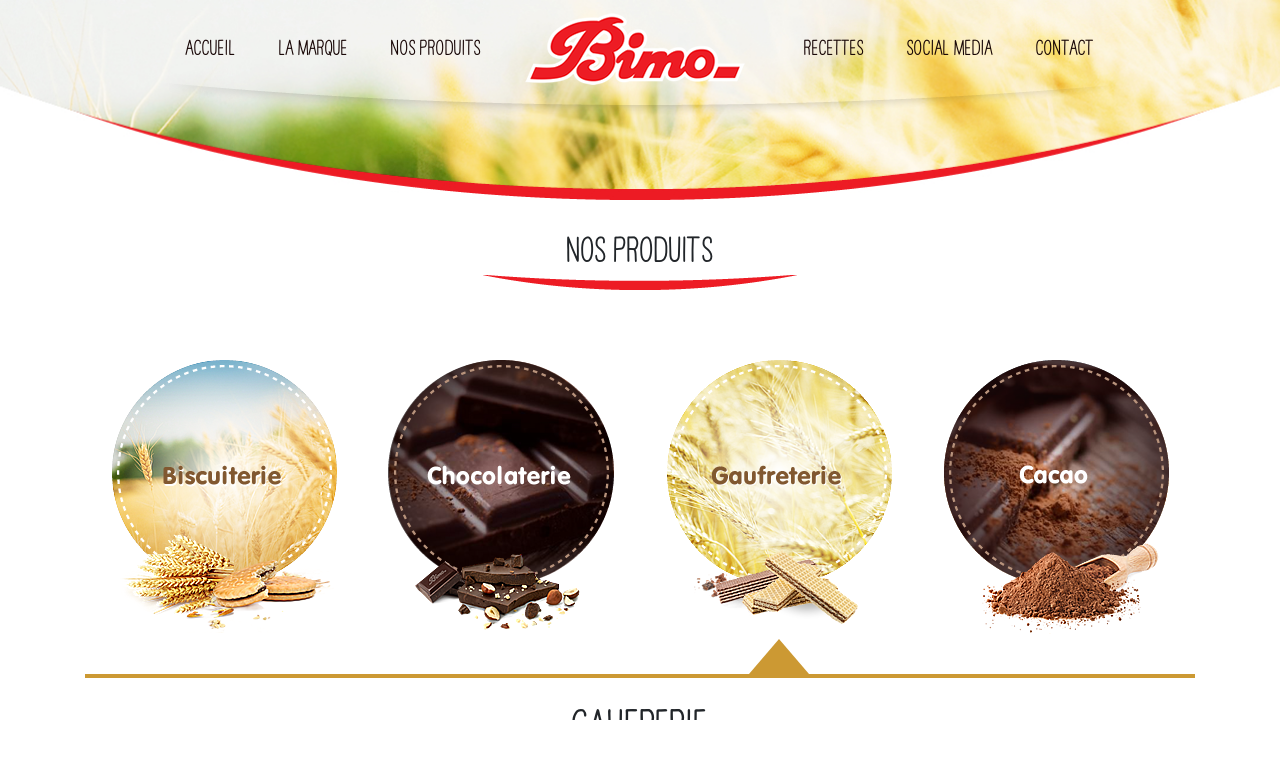

--- FILE ---
content_type: text/html; charset=utf-8
request_url: http://www.groupebimo.com/produits/gaufrerie
body_size: 4947
content:
<!DOCTYPE html>
<html xmlns="http://www.w3.org/1999/xhtml" 
  xmlns:og="http://ogp.me/ns#"
  xmlns:article="http://ogp.me/ns/article#"
  xmlns:book="http://ogp.me/ns/book#"
  xmlns:profile="http://ogp.me/ns/profile#"
  xmlns:video="http://ogp.me/ns/video#"
  xmlns:product="http://ogp.me/ns/product#"
  xmlns:content="http://purl.org/rss/1.0/modules/content/"
  xmlns:dc="http://purl.org/dc/terms/"
  xmlns:foaf="http://xmlns.com/foaf/0.1/"
  xmlns:rdfs="http://www.w3.org/2000/01/rdf-schema#"
  xmlns:sioc="http://rdfs.org/sioc/ns#"
  xmlns:sioct="http://rdfs.org/sioc/types#"
  xmlns:skos="http://www.w3.org/2004/02/skos/core#"
  xmlns:xsd="http://www.w3.org/2001/XMLSchema#" xml:lang="fr" dir="ltr">
<head profile="http://www.w3.org/1999/xhtml/vocab">
    <meta charset="utf-8" />
<link rel="shortcut icon" href="http://www.groupebimo.com/sites/all/themes/bimo/favicon.ico" type="image/vnd.microsoft.icon" />
<meta about="/produits/cacao" typeof="skos:Concept" property="rdfs:label skos:prefLabel" content="Cacao" />
<meta name="generator" content="Drupal 7 (https://www.drupal.org)" />
<link rel="canonical" href="http://www.groupebimo.com/produits/gaufrerie" />
<link rel="shortlink" href="http://www.groupebimo.com/taxonomy/term/12" />
<meta property="og:site_name" content="Groupe Bimo" />
<meta property="og:type" content="article" />
<meta property="og:url" content="http://www.groupebimo.com/produits/gaufrerie" />
<meta property="og:title" content="Gaufrerie" />
<meta name="twitter:card" content="summary" />
<meta name="twitter:url" content="http://www.groupebimo.com/produits/gaufrerie" />
<meta name="twitter:title" content="Gaufrerie" />
<meta itemprop="name" content="Gaufrerie" />
<meta name="dcterms.title" content="Gaufrerie" />
<meta name="dcterms.type" content="Text" />
<meta name="dcterms.format" content="text/html" />
<meta name="dcterms.identifier" content="http://www.groupebimo.com/produits/gaufrerie" />
    <meta http-equiv="x-ua-compatible" content="ie=edge">
    <meta name="viewport" content="width=device-width, initial-scale=1">

    <!-- Web page progress bar -->
    <script src="http://www.groupebimo.com/sites/all/themes/bimo/node_modules/pace-js/pace.min.js"></script>
    <link rel="stylesheet" href="http://www.groupebimo.com/sites/all/themes/bimo/assets/css/pace-js.css">

    <title>Gaufrerie | Groupe Bimo</title>

    <link rel="stylesheet" href="http://www.groupebimo.com/sites/default/files/css/css_rBKw9cpet-diAtejl7Mgsd6B895eI1oZFm_ruZPRGCo.css" media="all" />
<link rel="stylesheet" href="http://www.groupebimo.com/sites/default/files/css/css_2GBzwQijoXXEWyNqC42DLYlsMv7uyQZGYXHdIrURBYI.css" media="all" />
<link rel="stylesheet" href="http://www.groupebimo.com/sites/default/files/css/css_vpTUumkkqzUaCWO1x1UzMbTRq6W9Ml7BZE2J-oFI0n8.css" media="all" />

    <!-- HTML5 shim and Respond.js for IE8 support of HTML5 elements and media queries -->
    <!--[if lt IE 9]>
    <script src="https://oss.maxcdn.com/html5shiv/3.7.2/html5shiv.min.js"></script>
    <script src="https://oss.maxcdn.com/respond/1.4.2/respond.min.js"></script>
    <![endif]-->
</head>
<body class="html not-front not-logged-in no-sidebars page-taxonomy page-taxonomy-term page-taxonomy-term- page-taxonomy-term-12 user-anonymous-user page-taxonomy-1 page-taxonomy-term-categories"  itemscope itemtype="http://schema.org/WebPage" role="document">

        <!--header area start-->
<header class="header" itemscope itemtype="http://schema.org/WPHeader" role="banner">
    <div class="container">
        <div class="row">
            <div class="col-12">
                <nav id="navbar-main" class="navbar navbar-expand-lg fixed-top navbar-light wow fadeInDown" data-wow-delay=".4s">
                    <button class="navbar-toggler" type="button" data-toggle="collapse" data-target="#navbar10">
                        <span class="navbar-toggler-icon"></span>
                    </button>

                    <a href="/" class="navbar-brand mx-auto d-lg-none d-block" title="Accueil" rel="home">
                        <img src="http://www.groupebimo.com/sites/all/themes/bimo/logo.png" width="100" height="32" alt="Groupe Bimo" class="img-fluid">
                    </a>

                    <div id="navbar10" class="block block-system navbar-collapse collapse block-menu">

    <div class="block-header">
                            </div>

    <ul class="navbar-nav d-lg-flex align-items-center mx-auto"><li class="first leaf nav-item menu-link-238"><a href="/" class="nav-link">Accueil</a></li>
<li class="leaf nav-item menu-link-702"><a href="/la-marque" class="nav-link">La marque</a></li>
<li class="leaf nav-item menu-link-703"><a href="/nos-produits" class="nav-link">Nos produits</a></li>
<li class="leaf nav-item nav-brand d-lg-block d-none nav-item menu-link-712"><a href="/" class="navbar-brand nav-link"><img src="http://www.groupebimo.com/sites/all/themes/bimo/logo.png" width="220" height="72" class="img-fluid" alt="Groupe Bimo"></a></li>
<li class="leaf nav-item menu-link-713"><a href="/recettes" class="nav-link">Recettes</a></li>
<li class="leaf nav-item menu-link-714"><a href="/social-media" class="nav-link">Social Media</a></li>
<li class="last leaf nav-item menu-link-715"><a href="/contact" class="nav-link">Contact</a></li>
</ul></div>
                </nav>
            </div>
        </div>
    </div>
</header>

<section class="highlighted">
        <div class="text-center">
                <h1 class="d-none">
            Gaufrerie        </h1>
        <h2 class="wow fadeInDown" data-wow-delay=".4s">
            Nos produits        </h2>
        
                <div class="d-none">
            <p class="element-invisible">Vous êtes ici</p><ul><li class="first"><a href="/">Accueil</a></li><li class=" active"><a href="/produits/gaufrerie" class="active">Gaufrerie</a></li></ul>        </div>
            </div>
    </section>

<!-- Main Content -->
<section class="content padding-lg" itemscope itemprop="mainContentOfPage" role="main" id="main-content">
    <div id="block-multiblock-1" class="block block-multiblock section block-views block-views-categories-block_list-instance">

    <div class="container">
        <div class="row">
            <div class="col-12">
                <div class="block-header">
                                                                            </div>

                <div  class="block-body content-categories-nav">
                    <div class="view view-categories view-id-categories view-display-id-block_list inner view-dom-id-d7efbc598cf59ec1520742c407a2e51d">
            
    
    
    
        <div class="row no-gutters justify-content-center">
        
<div class="views-row views-row-1 views-row-odd views-row-first col-md-3 col-6 wow fadeInRight" data-wow-delay="0.8s">
    <div  class="ds-1col taxonomy-term vocabulary-categories taxonomy-term-10 view-mode-teaser entry teaser category clearfix">

  
  <div class="entry-body"><div class="entry-thumbnail"><a href="/produits/biscuiterie"><img typeof="foaf:Image" src="http://www.groupebimo.com/sites/default/files/images/categories/01-biscuiterie.png" width="226" height="274" alt="Biscuiterie Bimo Algérie" /></a></div></div></div>

</div>
<div class="views-row views-row-2 views-row-even col-md-3 col-6 wow fadeInRight" data-wow-delay="0.4s">
    <div  class="ds-1col taxonomy-term vocabulary-categories taxonomy-term-11 view-mode-teaser entry teaser category clearfix">

  
  <div class="entry-body"><div class="entry-thumbnail"><a href="/produits/chocolaterie"><img typeof="foaf:Image" src="http://www.groupebimo.com/sites/default/files/images/categories/02-chocolaterie.png" width="226" height="274" alt="Chocolaterie Bimo Algérie" /></a></div></div></div>

</div>
<div class="views-row views-row-3 views-row-odd col-md-3 col-6 active  wow fadeInLeft" data-wow-delay="0.4s">
    <div  class="ds-1col taxonomy-term vocabulary-categories taxonomy-term-12 view-mode-teaser entry teaser category clearfix">

  
  <div class="entry-body"><div class="entry-thumbnail"><a href="/produits/gaufrerie" class="active"><img typeof="foaf:Image" src="http://www.groupebimo.com/sites/default/files/images/categories/03-gaufrerie.png" width="226" height="274" alt="Gaufrerie Bimo Algérie" /></a></div></div></div>

</div>
<div class="views-row views-row-4 views-row-even views-row-last col-md-3 col-6 wow fadeInLeft" data-wow-delay="0.8s">
    <div  class="ds-1col taxonomy-term vocabulary-categories taxonomy-term-13 view-mode-teaser entry teaser category clearfix">

  
  <div class="entry-body"><div class="entry-thumbnail"><a href="/produits/cacao"><img typeof="foaf:Image" src="http://www.groupebimo.com/sites/default/files/images/categories/04-cacao.png" width="226" height="274" alt="Cacao Bimo Algérie" /></a></div></div></div>

</div>
    </div>
    
    
    
    
    
    </div>                </div>
            </div>
        </div>
    </div>
</div>

    <div class="container">
        <div class="row">

            <main class="col-md-12 ">

                
                
                                <div class="content-tabs">
                                    </div>
                
                
                
                
                
                <div id="block-system-main" class="block block-system">

    <div class="block-header">
                            </div>

    <div class="block-body">
            </div>
</div>
<div id="block-views-products-block-list" class="block block-views">

    <div class="block-header">
                            </div>

    <div class="block-body">
        <div class="view view-products view-id-products view-display-id-block_list content-products view-dom-id-ca34444a975f8ecd8b277c6f9eb4b039">
            
    <div class="view-header">
        <div class="content-heading wow fadeInDown" data-wow-delay=".4s">Gaufrerie</div>    </div>

    
    
        <div class="row justify-content-center">
          <div class="views-row views-row-1 views-row-odd views-row-first col-lg-3 col-md-6 col-12">
    <div  about="/produits/best-of-bimo-24" typeof="sioc:Item foaf:Document" class="ds-1col node node-product node-teaser node-43 view-mode-teaser entry teaser product clearfix">

  
  <div class="entry-header"><img typeof="foaf:Image" src="http://www.groupebimo.com/sites/default/files/images/products/bimo_best_of_bimo_24_chocolat.jpg" width="325" height="458" /></div><div class="entry-body"><h3 class="entry-title">Best of Bimo 24</h3><div class="entry-summary"><p>Gaufrette parfum chocolat</p></div></div><div class="entry-footer"><a href="/produits/best-of-bimo-24" class="entry-permalink">Lire la suite</a></div></div>

  </div>
  <div class="views-row views-row-2 views-row-even col-lg-3 col-md-6 col-12">
    <div  about="/produits/best-of-bimo-36" typeof="sioc:Item foaf:Document" class="ds-1col node node-product node-teaser node-44 view-mode-teaser entry teaser product clearfix">

  
  <div class="entry-header"><img typeof="foaf:Image" src="http://www.groupebimo.com/sites/default/files/images/products/bimo_best_of_bimo_36_chocolat.jpg" width="325" height="458" /></div><div class="entry-body"><h3 class="entry-title">Best of Bimo 36</h3><div class="entry-summary"><p>Gaufrette parfum chocolat</p></div></div><div class="entry-footer"><a href="/produits/best-of-bimo-36" class="entry-permalink">Lire la suite</a></div></div>

  </div>
  <div class="views-row views-row-3 views-row-odd col-lg-3 col-md-6 col-12">
    <div  about="/produits/best-of-bimo-36-0" typeof="sioc:Item foaf:Document" class="ds-1col node node-product node-teaser node-45 view-mode-teaser entry teaser product clearfix">

  
  <div class="entry-header"><img typeof="foaf:Image" src="http://www.groupebimo.com/sites/default/files/images/products/bimo_best_of_bimo_36_noisette.jpg" width="325" height="458" /></div><div class="entry-body"><h3 class="entry-title">Best of Bimo 36</h3><div class="entry-summary"><p>Gaufrette parfum noisette</p></div></div><div class="entry-footer"><a href="/produits/best-of-bimo-36-0" class="entry-permalink">Lire la suite</a></div></div>

  </div>
  <div class="views-row views-row-4 views-row-even col-lg-3 col-md-6 col-12">
    <div  about="/produits/best-of-bimo-36-1" typeof="sioc:Item foaf:Document" class="ds-1col node node-product node-teaser node-46 view-mode-teaser entry teaser product clearfix">

  
  <div class="entry-header"><img typeof="foaf:Image" src="http://www.groupebimo.com/sites/default/files/images/products/bimo_best_of_bimo_36_vanille.jpg" width="325" height="458" /></div><div class="entry-body"><h3 class="entry-title">Best of Bimo 36</h3><div class="entry-summary"><p>Gaufrette parfum vanille</p></div></div><div class="entry-footer"><a href="/produits/best-of-bimo-36-1" class="entry-permalink">Lire la suite</a></div></div>

  </div>
  <div class="views-row views-row-5 views-row-odd col-lg-3 col-md-6 col-12">
    <div  about="/produits/double-mix" typeof="sioc:Item foaf:Document" class="ds-1col node node-product node-teaser node-47 view-mode-teaser entry teaser product clearfix">

  
  <div class="entry-header"><img typeof="foaf:Image" src="http://www.groupebimo.com/sites/default/files/images/products/bimo_double_mix_fraise_-_chocolat.jpg" width="325" height="458" /></div><div class="entry-body"><h3 class="entry-title">Double mix</h3><div class="entry-summary"><p>Gaufrette double crème Fraise - Chocolat</p></div></div><div class="entry-footer"><a href="/produits/double-mix" class="entry-permalink">Lire la suite</a></div></div>

  </div>
  <div class="views-row views-row-6 views-row-even col-lg-3 col-md-6 col-12">
    <div  about="/produits/double-mix-0" typeof="sioc:Item foaf:Document" class="ds-1col node node-product node-teaser node-48 view-mode-teaser entry teaser product clearfix">

  
  <div class="entry-header"><img typeof="foaf:Image" src="http://www.groupebimo.com/sites/default/files/images/products/bimo_double_mix_vanille_-_fraise_0.jpg" width="325" height="458" /></div><div class="entry-body"><h3 class="entry-title">Double mix</h3><div class="entry-summary"><p>Gaufrette double crème Vanille - Fraise</p></div></div><div class="entry-footer"><a href="/produits/double-mix-0" class="entry-permalink">Lire la suite</a></div></div>

  </div>
  <div class="views-row views-row-7 views-row-odd col-lg-3 col-md-6 col-12">
    <div  about="/produits/double-mix-1" typeof="sioc:Item foaf:Document" class="ds-1col node node-product node-teaser node-49 view-mode-teaser entry teaser product clearfix">

  
  <div class="entry-header"><img typeof="foaf:Image" src="http://www.groupebimo.com/sites/default/files/images/products/bimo_double_mix_vanille_-_noisette.jpg" width="325" height="458" /></div><div class="entry-body"><h3 class="entry-title">Double mix</h3><div class="entry-summary"><p>Gaufrette double crème Vanille /...</p></div></div><div class="entry-footer"><a href="/produits/double-mix-1" class="entry-permalink">Lire la suite</a></div></div>

  </div>
  <div class="views-row views-row-8 views-row-even col-lg-3 col-md-6 col-12">
    <div  about="/produits/double-mix-2" typeof="sioc:Item foaf:Document" class="ds-1col node node-product node-teaser node-50 view-mode-teaser entry teaser product clearfix">

  
  <div class="entry-header"><img typeof="foaf:Image" src="http://www.groupebimo.com/sites/default/files/images/products/bimo_double_mix_vanille_-_chocolat.jpg" width="325" height="458" /></div><div class="entry-body"><h3 class="entry-title">Double mix</h3><div class="entry-summary"><p>Gaufrette Double crème Vanille -...</p></div></div><div class="entry-footer"><a href="/produits/double-mix-2" class="entry-permalink">Lire la suite</a></div></div>

  </div>
  <div class="views-row views-row-9 views-row-odd col-lg-3 col-md-6 col-12">
    <div  about="/produits/gaufrette" typeof="sioc:Item foaf:Document" class="ds-1col node node-product node-teaser node-51 view-mode-teaser entry teaser product clearfix">

  
  <div class="entry-header"><img typeof="foaf:Image" src="http://www.groupebimo.com/sites/default/files/images/products/bimo_gaufrette_12_chocolat.jpg" width="325" height="458" /></div><div class="entry-body"><h3 class="entry-title">Gaufrette</h3><div class="entry-summary"><p>Parfum Chocolat</p></div></div><div class="entry-footer"><a href="/produits/gaufrette" class="entry-permalink">Lire la suite</a></div></div>

  </div>
  <div class="views-row views-row-10 views-row-even col-lg-3 col-md-6 col-12">
    <div  about="/produits/gaufrette-0" typeof="sioc:Item foaf:Document" class="ds-1col node node-product node-teaser node-52 view-mode-teaser entry teaser product clearfix">

  
  <div class="entry-header"><img typeof="foaf:Image" src="http://www.groupebimo.com/sites/default/files/images/products/bimo_gaufrette_12_vanille.jpg" width="325" height="458" /></div><div class="entry-body"><h3 class="entry-title">Gaufrette</h3><div class="entry-summary"><p>Parfum Vanille</p></div></div><div class="entry-footer"><a href="/produits/gaufrette-0" class="entry-permalink">Lire la suite</a></div></div>

  </div>
  <div class="views-row views-row-11 views-row-odd col-lg-3 col-md-6 col-12">
    <div  about="/produits/mini-best-of-bimo" typeof="sioc:Item foaf:Document" class="ds-1col node node-product node-teaser node-53 view-mode-teaser entry teaser product clearfix">

  
  <div class="entry-header"><img typeof="foaf:Image" src="http://www.groupebimo.com/sites/default/files/images/products/bimo_mini_best_of_bimo_c.jpg" width="325" height="458" /></div><div class="entry-body"><h3 class="entry-title">Mini Best of Bimo</h3><div class="entry-summary"><p>Gaufrette parfum chocolat</p></div></div><div class="entry-footer"><a href="/produits/mini-best-of-bimo" class="entry-permalink">Lire la suite</a></div></div>

  </div>
  <div class="views-row views-row-12 views-row-even col-lg-3 col-md-6 col-12">
    <div  about="/produits/mini-best-of-bimo-0" typeof="sioc:Item foaf:Document" class="ds-1col node node-product node-teaser node-54 view-mode-teaser entry teaser product clearfix">

  
  <div class="entry-header"><img typeof="foaf:Image" src="http://www.groupebimo.com/sites/default/files/images/products/bimo_mini_best_of_bimo_vanille_0.jpg" width="325" height="458" /></div><div class="entry-body"><h3 class="entry-title">Mini Best of Bimo</h3><div class="entry-summary"><p>Gaufrette Vanille</p></div></div><div class="entry-footer"><a href="/produits/mini-best-of-bimo-0" class="entry-permalink">Lire la suite</a></div></div>

  </div>
  <div class="views-row views-row-13 views-row-odd col-lg-3 col-md-6 col-12">
    <div  about="/produits/mini-double-mix" typeof="sioc:Item foaf:Document" class="ds-1col node node-product node-teaser node-55 view-mode-teaser entry teaser product clearfix">

  
  <div class="entry-header"><img typeof="foaf:Image" src="http://www.groupebimo.com/sites/default/files/images/products/bimo_mini_double_mix_vanille_-_chocolat.jpg" width="325" height="458" /></div><div class="entry-body"><h3 class="entry-title">Mini Double mix</h3><div class="entry-summary"><p>Gaufrette Double crème Vanille -...</p></div></div><div class="entry-footer"><a href="/produits/mini-double-mix" class="entry-permalink">Lire la suite</a></div></div>

  </div>
  <div class="views-row views-row-14 views-row-even col-lg-3 col-md-6 col-12">
    <div  about="/produits/rapidos" typeof="sioc:Item foaf:Document" class="ds-1col node node-product node-teaser node-56 view-mode-teaser entry teaser product clearfix">

  
  <div class="entry-header"><img typeof="foaf:Image" src="http://www.groupebimo.com/sites/default/files/images/products/bimo_rapidos_barre_gouter_au_cacao.jpg" width="325" height="458" /></div><div class="entry-body"><h3 class="entry-title">Rapidos</h3><div class="entry-summary"><p>Barre goûter au cacao</p></div></div><div class="entry-footer"><a href="/produits/rapidos" class="entry-permalink">Lire la suite</a></div></div>

  </div>
  <div class="views-row views-row-15 views-row-odd col-lg-3 col-md-6 col-12">
    <div  about="/produits/twingo" typeof="sioc:Item foaf:Document" class="ds-1col node node-product node-teaser node-57 view-mode-teaser entry teaser product clearfix">

  
  <div class="entry-header"><img typeof="foaf:Image" src="http://www.groupebimo.com/sites/default/files/images/products/bimo_twingo.jpg" width="325" height="458" /></div><div class="entry-body"><h3 class="entry-title">TWINGO</h3><div class="entry-summary"><p>Gaufrette parfum chocolat</p></div></div><div class="entry-footer"><a href="/produits/twingo" class="entry-permalink">Lire la suite</a></div></div>

  </div>
  <div class="views-row views-row-16 views-row-even col-lg-3 col-md-6 col-12">
    <div  about="/produits/twist" typeof="sioc:Item foaf:Document" class="ds-1col node node-product node-teaser node-58 view-mode-teaser entry teaser product clearfix">

  
  <div class="entry-header"><img typeof="foaf:Image" src="http://www.groupebimo.com/sites/default/files/images/products/bimo_twist_gaufrette_enrobee.jpg" width="325" height="458" /></div><div class="entry-body"><h3 class="entry-title">TWIST</h3><div class="entry-summary"><p>Gaufrette enrobée</p></div></div><div class="entry-footer"><a href="/produits/twist" class="entry-permalink">Lire la suite</a></div></div>

  </div>
  <div class="views-row views-row-17 views-row-odd views-row-last col-lg-3 col-md-6 col-12">
    <div  about="/produits/twist-nuevo" typeof="sioc:Item foaf:Document" class="ds-1col node node-product node-teaser node-59 view-mode-teaser entry teaser product clearfix">

  
  <div class="entry-header"><img typeof="foaf:Image" src="http://www.groupebimo.com/sites/default/files/images/products/bimo_twist_nuevo.jpg" width="325" height="458" /></div><div class="entry-body"><h3 class="entry-title">TWIST NUEVO</h3><div class="entry-summary"><p>Gaufrette enrobée et décorée</p></div></div><div class="entry-footer"><a href="/produits/twist-nuevo" class="entry-permalink">Lire la suite</a></div></div>

  </div>
    </div>
    
    
    
    
    
    </div>    </div>
</div>

                            </main>

            
                    </div>
    </div>

    </section>
<!-- Main Content END -->

<!-- Footer -->
<footer class="footer_area footer_three" itemscope itemtype="http://schema.org/WPFooter">
    <div class="container">
        <div class="row">
            <div class="col-12">
                <div id="block-block-5" class="block block-block content-bnfb mt-3">

    <div class="block-header">
                            </div>

    <div class="block-body">
        <div class="inner">
    <img src="http://www.groupebimo.com/sites/all/themes/bimo/assets/img/banners/01/bgi.jpg" width="960" height="238" class="img-fluid" alt="Groupe Bimo">
    <div class="layer text"></div>
    <div class="layer icon-smile"></div>
    <div class="layer icon-heart"></div>
    <div class="layer icon-like"></div>
    <div class="layer mouth"></div>
    <div class="layer message"></div>
    <div class="layer corners"></div>
    <a href="http://www.groupebimo.com/social-media">En savoir plus</a></div>    </div>
</div>
<div id="block-block-4" class="block block-block content-bnrp mt-2 wow fadeInDown" data-wow-delay="0.4s">

            
    <div class="inner">
    <img src="http://www.groupebimo.com/sites/all/themes/bimo/assets/img/banners/02/bgi.jpg" width="960" height="238" class="img-fluid" alt="Groupe Bimo">
    <div class="layer left"></div>
    <div class="layer right"></div>
    <div class="layer diamonds"></div>
    <div class="layer diamonds-o"></div>
    <div class="layer corners"></div>
    <a href="http://www.groupebimo.com/recettes">En savoir plus</a></div></div>
<div id="block-views-banners-block-footer" class="block block-views text-center">

    <div class="block-header">
                            </div>

    <div class="block-body">
        <div class="view view-banners view-id-banners view-display-id-block_footer view-dom-id-cf56fc4cc19d7f75ae58eff257b5e6e8">
        
  
  
      <div class="view-content">
      
<div class="views-row views-row-1 views-row-odd views-row-first views-row-last mt-2 text-center wow fadeInDown" data-wow-delay="0.4s">
      
          <img src="http://www.groupebimo.com/sites/default/files/images/banners/footer-biscuits.jpg" width="722" height="197" alt="biscuits bimo Algérie" class="img-fluid">
  </div>
    </div>
  
  
  
  
  
  
</div>    </div>
</div>
<div id="block-menu-menu-footer" class="block block-menu footer-navbar">

    <div class="block-header">
                            </div>

    <div class="block-body">
        <ul class="footer-nav"><li class="first leaf list-inline-item menu-link-674"><a href="/">Accueil</a></li>
<li class="leaf list-inline-item menu-link-716"><a href="/la-marque">La marque</a></li>
<li class="leaf list-inline-item menu-link-717"><a href="/nos-produits">Nos produits</a></li>
<li class="leaf list-inline-item menu-link-718"><a href="/recettes">Recettes</a></li>
<li class="leaf list-inline-item menu-link-719"><a href="/social-media">Social Media</a></li>
<li class="last leaf list-inline-item menu-link-720"><a href="/contact">Contact</a></li>
</ul>    </div>
</div>

                <div class="footer-copyright">
                    <p>&copy; <span class="text-uppercase text-danger">Groupe Bimo</span> 2018 - tous droits réservés - Réalisation : <a href="https://www.numidex.com/" target="_blank"><strong>NUMIDEX</strong></a></p>
                </div>
            </div>
        </div>
    </div>
</footer>
<!-- Footer END -->    
    <script>
        var base_url = "http://www.groupebimo.com/";
        var current_url = "http://www.groupebimo.com/produits/gaufrerie";
    </script>
    <script src="http://www.groupebimo.com/sites/default/files/js/js_EebRuRXFlkaf356V0T2K_8cnUVfCKesNTxdvvPSEhCM.js"></script>
<script src="http://www.groupebimo.com/sites/default/files/js/js_ZvkZj7DqTKzgj2Bh5jLo58VRF5bE1IEfIXpMG85c-ss.js"></script>
<script src="http://www.groupebimo.com/sites/default/files/js/js_icyaL739C3BmduCjWHIz11EuxFaa5yjG4AM8bMh5vXM.js"></script>
<script>
jQuery.extend(Drupal.settings, {"basePath":"\/","pathPrefix":"","ajaxPageState":{"theme":"bimo","theme_token":"fEeL65JEM9EWiY4WtV70D8e9KofCRlfj1Xp3Y-UU3ag","js":{"sites\/all\/modules\/jquery_update\/replace\/jquery\/1.10\/jquery.min.js":1,"misc\/jquery-extend-3.4.0.js":1,"misc\/jquery.once.js":1,"misc\/drupal.js":1,"public:\/\/languages\/fr_5Ag-DRXDV7HPQ3KnKHGq3zZlKJXEtlCSYB8PlKUxOJw.js":1,"sites\/all\/libraries\/colorbox\/jquery.colorbox-min.js":1,"sites\/all\/modules\/colorbox\/js\/colorbox.js":1,"sites\/all\/modules\/colorbox\/styles\/default\/colorbox_style.js":1,"sites\/all\/modules\/field_group\/field_group.js":1,"sites\/all\/themes\/bimo\/node_modules\/jquery\/dist\/jquery.min.js":1,"sites\/all\/themes\/bimo\/node_modules\/bootstrap\/js\/dist\/util.js":1,"sites\/all\/themes\/bimo\/node_modules\/bootstrap\/js\/dist\/collapse.js":1,"sites\/all\/themes\/bimo\/node_modules\/wowjs\/dist\/wow.min.js":1,"sites\/all\/themes\/bimo\/assets\/js\/app.js":1},"css":{"sites\/all\/modules\/sitehacks\/module.css":1,"sites\/all\/modules\/media\/modules\/media_wysiwyg\/css\/media_wysiwyg.base.css":1,"sites\/all\/modules\/colorbox\/styles\/default\/colorbox_style.css":1,"sites\/all\/modules\/ctools\/css\/ctools.css":1,"modules\/taxonomy\/taxonomy.css":1,"sites\/all\/themes\/bimo\/assets\/css\/app.css":1}},"colorbox":{"opacity":"0.85","current":"{current} sur {total}","previous":"\u00ab Pr\u00e9c.","next":"Suivant \u00bb","close":"Fermer","maxWidth":"98%","maxHeight":"98%","fixed":true,"mobiledetect":true,"mobiledevicewidth":"480px"},"field_group":{"div":"teaser"},"better_exposed_filters":{"views":{"categories":{"displays":{"block_list":{"filters":[]}}},"products":{"displays":{"block_list":{"filters":[]}}},"banners":{"displays":{"block_footer":{"filters":[]}}}}}});
</script>
</body>
</html>

--- FILE ---
content_type: text/css
request_url: http://www.groupebimo.com/sites/all/themes/bimo/assets/css/pace-js.css
body_size: 424
content:
.pace{position:fixed;left:0;top:0;right:0;bottom:0;z-index:9999;background-color:#FBECCE;-moz-transition:opacity .5s ease;-o-transition:opacity .5s ease;-webkit-transition:opacity .5s ease;transition:opacity .5s ease}.pace.pace-inactive{filter:progid:DXImageTransform.Microsoft.Alpha(Opacity=0);opacity:0;z-index:-1}.pace-progress{position:absolute;height:168px;width:168px;left:50%;top:50%;text-align:center;-moz-transform:translateX(-50%) translateY(-50%) !important;-ms-transform:translateX(-50%) translateY(-50%) !important;-webkit-transform:translateX(-50%) translateY(-50%) !important;transform:translateX(-50%) translateY(-50%) !important}.pace-progress:before{content:"";display:block;position:absolute;left:0;top:0;bottom:0;width:100%;background:url("../img/pace-loader.png") 50% 50% no-repeat;-moz-animation:circle 1.5s linear infinite;-webkit-animation:circle 1.5s linear infinite;animation:circle 1.5s linear infinite}.pace-progress:after{content:"";display:block;position:absolute;left:0;top:0;bottom:0;width:100%;background:url("../img/biscuit-icon.png") 50% 50% no-repeat}


--- FILE ---
content_type: text/css
request_url: http://www.groupebimo.com/sites/default/files/css/css_rBKw9cpet-diAtejl7Mgsd6B895eI1oZFm_ruZPRGCo.css
body_size: 201
content:
body.user-webmaster{margin-top:0 !important;}body.user-webmaster.admin-menu.adminimal-menu::before{display:none;}body.user-webmaster #admin-menu{display:none !important;}
.media-wysiwyg-align-left,.media-float-left{float:left;margin-right:20px;}.media-wysiwyg-align-right,.media-float-right{float:right;margin-left:20px;}.media-wysiwyg-align-center{text-align:-moz-center;text-align:-webkit-center;text-align:center;}
